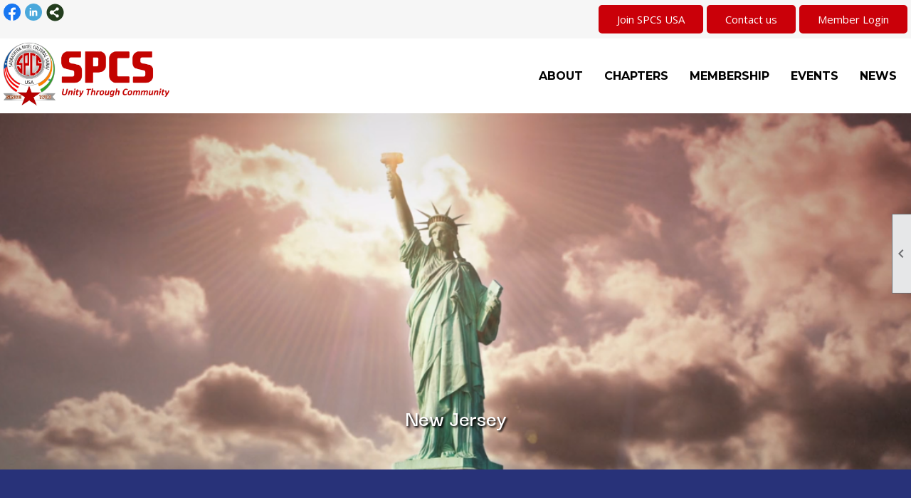

--- FILE ---
content_type: text/html; charset=utf-8
request_url: https://spcsus.org/content.aspx?page_id=22&club_id=515988&module_id=536023
body_size: 7654
content:
<!DOCTYPE html>


<html lang="en">
	<head id="page_head">   
		<title id="page_title">New Jersey - SPCS USA</title>
		
		
		

		
			<script>
				var True = true;
				var False = false;
				var pageId = "22";
				var enableChangeWarning = False;
				var localChangesPending = False;
				var otherChangesPending = false;
				var userLoggedIn = False;
				var memberNumber = '';
				var memberId = '';
				var previewMode = False;
				var isMobileDevice = False;
				var isMobileDisplay = False;
				var isPostBack = False;
				var submitButtonName = "";
				var cancelButtonName = "";
				var focusControlId = '';
				var isApp = False;
				var app_platform = ""; 
				var hidePageTools = false;
				var isPopup = false;
				var isIE7 = false;
				var isIE8 = false;
				var renewLink = '';
				var paymentLink = '';
				var clubPrefix = "/";
				var pageToolsReferenceSelector = null;
				var isBotSession = True;
				function doCancel() {	}
			</script>  

			
			<link type="text/css" href="/css/smoothness/jquery-ui.min.css?v=20221017" rel="Stylesheet" />	
			<link rel="stylesheet" type="text/css" href="/css/common_ui.css?v=20251209" />
			<link rel="stylesheet" type="text/css" href="/css/widget.css?v=20250731" />
			<link rel="stylesheet" media="print" type="text/css" href="/css/printable.css?v=20221027" />
			
			<script src="/script/jquery.js?v=20221004"></script>

			<link rel='stylesheet' type='text/css' href='/clubs/515988/css/fonts.css?v=3' />
<link rel='stylesheet' type='text/css' href='/css/layout/99/layout.css?v=3' />
<link rel='stylesheet' type='text/css' href='/css/design/25/design.css?v=1' />
<link rel='stylesheet' type='text/css' href='/css/color/46/color.css?v=120523' />
<link rel='stylesheet' type='text/css' href='/clubs/515988/css/generated.css' />
<link rel='stylesheet' type='text/css' href='/clubs/515988/css/club.css?v=94' />
<link rel='stylesheet' type='text/css' href='/clubs/515988/css/custom.css?v=94' />
	
			<link rel="shortcut icon" href="favicon.ico?v=515988_687667561" type="image/x-icon" /> 
			
			<meta name="referrer" content="always" /> 
			<meta name="viewport" content="width=device-width, initial-scale=1" />
		

		
		
		

	</head>

	<body onhelp="return false;">
		<form method="post" action="./content.aspx?page_id=22&amp;club_id=515988&amp;module_id=536023" id="form">
<div class="aspNetHidden">
<input type="hidden" name="style_sheet_manager_TSSM" id="style_sheet_manager_TSSM" value="" />
<input type="hidden" name="script_manager_TSM" id="script_manager_TSM" value="" />
<input type="hidden" name="__EVENTTARGET" id="__EVENTTARGET" value="" />
<input type="hidden" name="__EVENTARGUMENT" id="__EVENTARGUMENT" value="" />
<input type="hidden" name="__VIEWSTATE" id="__VIEWSTATE" value="jMihu3z6nnkVo9VFs9djjsVDyJUeauu8otZniwoB8uVmBcO1+2GcJcoVHwcf3oyDpJGeOBejeZ1BIEpkrNp4Iv1iofU=" />
</div>

<script type="text/javascript">
//<![CDATA[
var theForm = document.forms['form'];
if (!theForm) {
    theForm = document.form;
}
function __doPostBack(eventTarget, eventArgument) {
    if (!theForm.onsubmit || (theForm.onsubmit() != false)) {
        theForm.__EVENTTARGET.value = eventTarget;
        theForm.__EVENTARGUMENT.value = eventArgument;
        theForm.submit();
    }
}
//]]>
</script>


<script src="/WebResource.axd?d=pynGkmcFUV13He1Qd6_TZD_D2KgvBt7G12Vw1g4A0HNv5Br7URGTkjksE-TYATFOTvNuxQ2&amp;t=638343903423008439" type="text/javascript"></script>


<script src="/Telerik.Web.UI.WebResource.axd?_TSM_HiddenField_=script_manager_TSM&amp;compress=1&amp;_TSM_CombinedScripts_=%3b%3bSystem.Web.Extensions%2c+Version%3d4.0.0.0%2c+Culture%3dneutral%2c+PublicKeyToken%3d31bf3856ad364e35%3aen-US%3ae441b334-44bb-41f8-b8ef-43fec6e58811%3aea597d4b%3ab25378d2%3bTelerik.Web.UI%3aen-US%3a8b7d6a7a-6133-413b-b622-bbc1f3ee15e4%3a16e4e7cd%3a365331c3%3a24ee1bba" type="text/javascript"></script>
<div class="aspNetHidden">

	<input type="hidden" name="__VIEWSTATEGENERATOR" id="__VIEWSTATEGENERATOR" value="65E7F3AF" />
</div>

			<a href="#page_content" id="skip_nav" tabindex="1">Skip to main content</a>
			<a name="top"></a>
			
			
			
			
			

			

			
			

			
			
			<script type="text/javascript">
//<![CDATA[
Sys.WebForms.PageRequestManager._initialize('script_manager', 'form', [], [], [], 90, '');
//]]>
</script>

			<script>
				$telerik.$.ajaxPrefilter(function (s) { if (s.crossDomain) { s.contents.script = false; } });
			</script>

			<input name="changes_pending" type="hidden" id="changes_pending" />
			<script src="https://s3.us-east-1.amazonaws.com/ClubExpressWebFiles/script/jquery-ui.min.js?v=20221017" integrity="sha384-rxCb5hadGhKYsOzRIvOkQ0ggxhZ5fjRxGVY+gkYd5vCYHxwwA5XxrDAW5fAnz9h5" crossorigin="anonymous"></script>
			<script src="/script/widget.js?v=20240307"></script>
			<script src="/script/common.js?v=20260105"></script>

			<script src="/script/address_verification.js?v=20250328"></script>
			<style> @import url("/css/address_verification.css?v=20250328");</style>

			

			

			
<div id="sliding_page_tools">
	
	<style type="text/css">
		@import url("/css/page_tools.css?v=20200604");
	</style>
	<i class="material-icons slide-indicator">&#xE314;</i>
	<ul>
		<li><a class="print-link" title="Print" id="print_link" onclick="printPage(&#39;&#39;, &#39;&#39;, &#39;SPCS USA&#39;, &#39;www.spcsus.org&#39;); return false;" href="#"><i class='material-icons'></i>Print This Page</a></li>
		<li><a href="#" id="text_size" onclick="toggleTextSize(); return false;" title="Text Size" aria-label="Change Text Size" rel="nofollow" ><i class="material-icons">&#xE262;</i>Text Size</a></li>
		<li></li>
		<li ><a href="#top" id="go_to_top" title="Go To Top" aria-label="Got To Top of Page" rel="nofollow"><i class="material-icons">&#xE55D;</i>Scroll To Top</a></li>
		<li></li>
	</ul>

</div>



		
			
		
			<link rel="stylesheet" type="text/css" href="/script/galleria/themes/twelve/galleria.twelve.css" />	
			
			
			<script>
				$(document).ready(function () {
					if (focusControlId) {
						window.setTimeout(function () {
							var focusElement = document.getElementById(focusControlId);
							if (focusElement) {
								focusElement.focus();
							}
						}, 100);
					}
					
					var zenScript = document.createElement('script');
					zenScript.setAttribute('id', 'ze-snippet');
					zenScript.setAttribute('src', 'https://static.zdassets.com/ekr/snippet.js?key=e429ae43-bbec-4591-8dbb-e47eb91740bb');
					document.head.appendChild(zenScript);
					zenScript.onload = function () {
						zE('webWidget', 'setLocale', 'en-us');
						window.zESettings = {
							"webWidget": {
								"chat": {
									"suppress": true
								},
								"talk": {
									"suppress": true
								},
								"answerBot": {
									"suppress": true
								},
								"color": { "theme": "#3a73b2", "launcher": "#3a73b2", "launcherText": "#FFFFFF", "header": "#3a73b2" }
							}
						}
						zE('webWidget', 'helpCenter:setSuggestions', { search: '22' });
					}
				});

			</script>
			
			
		
			<input name="hidden_button_for_address_verification" id="hidden_button_for_address_verification" type="button" onclick="handleAddressVerificationAfterSubmit()" style="display:none" />
		
<script src="/script/layoutWidget.js?v=20220826" type="text/javascript"></script>
<script src="/script/layouts/99/layout.js?v=202200815" type="text/javascript"></script>

<div id="layout_wrapper">
	<section class="top-container"><div class="template-row twentyfive-seventyfive top-bar" id="twentyfive_seventyfive-105840461" style="background-color:#f6f6f6;" data-bg="#f6f6f6" data-bw="-1" data-lh="-1" data-class='top-bar'><div class="template-column quarter " style="font-family:'Open Sans',sans-serif;font-size:18px;padding:5px;margin-top:0px;margin-bottom:0px;" data-bw="-1" data-lh="-1"><div class="cell-item inner-column"><div id='s|0' class='layout-widget social-widget'><div class='layout-social-panel standard'><a href='https://www.facebook.com/groups/spcsusa.org/' target='_blank' title='Visit us on Facebook' class='social-panel-icon Facebook'></a><a href='https://www.linkedin.com/company/spcsusa' target='_blank' title='Visit us on LinkedIn' class='social-panel-icon LinkedIn'></a><div class='layout-share-hover-button'><div class='layout-share-button-container' title='Click here for more sharing options'></div><div class='layout-vistoggle'><div class='layout-share-pop-out'><div class='social-title'>Share This Page</div><div class='social-close' title='Close Share Panel'></div><div class='social-objects-container'><div class='clear'></div><div class='a2a_kit a2a_kit_size_32 a2a_vertical_style' data-a2a-url=''><a class='a2a_button_facebook'></a><a class='a2a_button_linkedin'></a><a class='a2a_button_twitter'></a><a class='a2a_dd' href='https://www.addtoany.com/share'></a><div class='share-inst-container'><div class='share-inst'>Share this page on Facebook</div><div class='share-inst'>Share this page on Linkedin</div><div class='share-inst'>Share this page on X/Twitter</div></div></div><div class='clear'></div></div></div></div></div><script async="" src='https://static.addtoany.com/menu/page.js'></script><script type='text/javascript'>$(document).ready(function() { animateLayoutSocial(); });</script></div></div><div class='clear'></div></div></div><div class="template-column threequarter " style="font-family:'Open Sans',sans-serif;font-size:18px;padding:5px;margin-top:0px;margin-bottom:0px;" data-bw="-1" data-lh="-1"><div class="cell-item inner-column"><div class="header-buttons" style="text-align: right;">
<a href="/content.aspx?page_id=60&amp;club_id=515988" class="login-link ce-button">Join SPCS USA</a>
<a href="/content.aspx?page_id=4&amp;club_id=515988" class="login-link ce-button">Contact us</a>
<a href="/content.aspx?page_id=31&amp;club_id=515988&amp;action=login&amp;user=5" class="login-link ce-button">Member Login</a>
</div></div></div><div class="clear"></div></div><div class="template-row twentyfive-seventyfive center-col menu-bar" id="twentyfive_seventyfive-705909949" style="font-family:'Open Sans',sans-serif;font-size:14px;margin-top:0px;margin-bottom:0px;" data-bw="-1" data-lh="-1" data-class='center-col menu-bar'><div class="template-column quarter " style="font-family:'Open Sans',sans-serif;font-size:14px;padding:5px;margin-top:0px;margin-bottom:0px;" data-bw="-1" data-lh="-1"><div class="cell-item inner-column"><a href='/content.aspx?page_id=0&club_id=515988'><img src='//images.clubexpress.com/515988/graphics/header_logo_1639950575.png' border='0' alt=''></a></div></div><div class="template-column threequarter " style="font-family:'Open Sans',sans-serif;font-size:14px;text-align:right;padding:5px;margin-top:0px;margin-bottom:0px;" data-bw="-1" data-lh="-1"><div class="cell-item inner-column"><div id="m|35|" class="layout-widget menu-widget" title="Menu"><a class="menutoggle" rel="nofollow"><span class="material-icons" title="Click here to show/hide the menu">menu</span></a><ul class='site-menu'><li class='sub-parent' role='button' tabindex='0'><span><span>About</span></span><ul class='sub-menu'><li> <span><a href="/content.aspx?page_id=0&club_id=515988">Home</a></span></li><li> <span><a href="/content.aspx?page_id=22&club_id=515988&module_id=535401">About Us</a></span></li><li> <span><a href="/content.aspx?page_id=42&club_id=515988">Committees</a></span></li><li> <span><a href="/content.aspx?page_id=4&club_id=515988">Contact Us</a></span></li></ul></li><li class='sub-parent' role='button' tabindex='0'><span><span>Chapters</span></span><ul class='sub-menu'><li> <span><a href="/content.aspx?page_id=22&club_id=515988&module_id=536018">California</a></span></li><li> <span><a href="/content.aspx?page_id=22&club_id=515988&module_id=536019">Florida</a></span></li><li> <span><a href="/content.aspx?page_id=22&club_id=515988&module_id=536020">Georgia</a></span></li><li> <span><a href="/content.aspx?page_id=22&club_id=515988&module_id=536021">Illinois</a></span></li><li> <span><a href="/content.aspx?page_id=22&club_id=515988&module_id=536022">Michigan</a></span></li><li aria-current='page' class='selected-menu-item'><span><a href="/content.aspx?page_id=22&club_id=515988&module_id=536023">New Jersey</a></span></li><li> <span><a href="/content.aspx?page_id=22&club_id=515988&module_id=536024">NC Charlotte</a></span></li><li> <span><a href="/content.aspx?page_id=22&club_id=515988&module_id=537771">NC Raleigh</a></span></li><li> <span><a href="/content.aspx?page_id=22&club_id=515988&module_id=536025">Texas</a></span></li><li> <span><a href="/content.aspx?page_id=22&club_id=515988&module_id=660554">Texas Austin</a></span></li><li> <span><a href="/content.aspx?page_id=22&club_id=515988&module_id=536026">Washington DC</a></span></li><li> <span><a href="/content.aspx?page_id=22&club_id=515988&module_id=536324">Women’s Forum</a></span></li><li> <span><a href="/content.aspx?page_id=22&club_id=515988&module_id=536027">Young Professionals</a></span></li></ul></li><li class='sub-parent' role='button' tabindex='0'><span><span>Membership</span></span><ul class='sub-menu'><li> <span><a href="/content.aspx?page_id=60&club_id=515988">Join SPCS</a></span></li><li> <span><a href="/content.aspx?page_id=78&club_id=515988">Membership Directory</a></span></li><li> <span><a href="/content.aspx?page_id=11&club_id=515988">Interests</a></span></li><li> <span><a href="/content.aspx?page_id=2153&club_id=515988">Forums</a></span></li></ul></li><li class='sub-parent' role='button' tabindex='0'><span><span>Events</span></span><ul class='sub-menu'><li> <span><a href="/content.aspx?page_id=4001&club_id=515988">Events</a></span></li><li> <span><a href="/content.aspx?page_id=2664&club_id=515988">Volunteering</a></span></li><li> <span><a href="/content.aspx?page_id=187&club_id=515988">Photo Albums</a></span></li></ul></li><li> <span><a href="/content.aspx?page_id=3&club_id=515988">News</a></span></li></ul></div><div class="clear"></div></div></div><div class="clear"></div></div></section>
	<main  class="layout-container main-container">
		<!-- left content -->
		
		<div id="content_column" class="col center-col  watermark">
			<!-- page content -->
			<div id="ctl00_crumb_trail_container" class="crumb-trail-container"><a href="/content.aspx?page_id=0&club_id=515988">Home</a><span aria-current='page'>New Jersey</span></div>
			<div id="page_content"><div class="build-row full-width " id="full_width-3808066" seq="1" type="0"><div class="build-column full " style="font-family:'Open Sans',sans-serif;font-size:18px;padding:0px;margin-top:0px;margin-bottom:0px;" data-bw="-1" data-lh="-1"><div class='cell-item inner-column' cell="1" widgettype="22"><div style="background-image:url(//s3.amazonaws.com/ClubExpressClubFiles/515988/graphics/New_Jersey_1691275117.png);height:500px" data-height="500" title="New_Jersey.png" alt="New_Jersey.png" class="hero hero-center" hero="true" align="2" data-background="//s3.amazonaws.com/ClubExpressClubFiles/515988/graphics/New_Jersey_1691275117.png"><div class="hero-text"><h1>New Jersey</h1></div></div></div></div><div class="clear"></div></div><div class="build-row full-width center-col" id="full_width-3808067" seq="2" type="0" data-class='center-col'><div class="build-column full " style="font-family:'Open Sans',sans-serif;font-size:18px;padding:0px;margin-top:0px;margin-bottom:0px;" data-bw="-1" data-lh="-1"><div class='cell-item inner-column' cell="1" widgettype="20"><style>    #layout_wrapper,    #content_column {        max-width: 100% !important;        padding: 0px !important;        background-color: transparent !important;    }    #nav_header_container {        padding-bottom: 0px;    }    .hero {        position: relative;        background-position: center 10%;    }    .hero .hero-text,    .hero h1,    .hero h2,    .hero h3 {        padding: 0px;        margin-top: 0px;        color: #FFF;        text-shadow: 2px 2px 3px #000 !important;    }    .hero .hero-text {        position: absolute;        transform: none;        top: auto;        bottom: 10%;        left: 1%;        right: 1%;        text-align: center;    }    .crumb-trail-container {        display: none;    }        .sponsors .full .inner-column {        display: flex;        justify-content: center;        align-items: center;        background-color: #ffffff;        border-radius: 50%;        width: 200px;        height: 200px;        margin: auto;    }</style></div></div><div class="clear"></div></div><div class="build-row full-width " id="full_width-3808068" seq="3" style="background-color:#283279;font-family:'Open Sans',sans-serif;font-size:18px;" data-bg="#283279" data-bw="-1" data-lh="-1" type="0"><div class="build-column full center-col" style="font-family:'Open Sans',sans-serif;font-size:18px;padding:10px;margin-top:30px;margin-bottom:30px;" data-bw="-1" data-lh="-1" data-class='center-col'><div class='cell-item inner-column' cell="1" widgettype="2"><style>
    .ce-widget.ue, .ce-widget.rn { padding: 10px; box-sizing: border-box; text-align: left; }
    .boxes { display: flex; flex-wrap: wrap; }
    .boxes .half { padding: 40px; }
    .boxes .half .inner-column { height: 100%; background-color: #ffffff; }
</style>
<br>
<div class="resp-row boxes">
<div class="column half">
<div class="inner-column">
<div id="e|365|34547,34599||" class="ce-widget ue" style="width:100%;max-height:400px;" title="New Jersey Upcoming Events">
<div class="widget-loading"><img src="images/loading3.gif"></div>
<div class="placeholder-type">Upcoming Events</div>
<div class="placeholder-title">New Jersey Upcoming Events</div>
</div>
<div class="clear"></div>
<div class="clear"></div>
<div class="clear"></div>
</div>
</div>
<div class="column half">
<div class="inner-column" style="text-align: center;">
<div id="n|365|5049" class="ce-widget rn" style="width:100%;max-height:400px;" title="New Jersey News">
<div class="widget-loading"><img src="images/loading3.gif"></div>
<div class="placeholder-type">Recent Articles</div>
<div class="placeholder-title">New Jersey News</div>
</div>
<div class="clear"></div>
<div class="clear"></div>
</div>
</div>
<div class="clear"></div>
</div>
<br></div></div><div class="clear"></div></div><div class="build-row full-width " id="full_width-3808069" seq="4" style="background-color:#F6F6F6;font-family:'Open Sans',sans-serif;font-size:18px;margin-top:0px;margin-bottom:0px;" data-bg="#F6F6F6" data-bw="-1" data-lh="-1" type="0"><div class="build-column full center-col sponsors" style="font-family:'Open Sans',sans-serif;font-size:18px;padding:10px;margin-top:30px;margin-bottom:30px;" data-bw="-1" data-lh="-1" data-class='center-col sponsors'><div class='cell-item inner-column' cell="1" widgettype="2"><h2 style="text-align: center;">Sponsors</h2>
<p>&nbsp;</p>
<div class="resp-row">
<div class="column quarter four-column">
<div class="inner-column"></div>
</div>
<div class="column quarter four-column">
<div class="inner-column"></div>
</div>
<div class="column quarter four-column">
<div class="inner-column"></div>
</div>
<div class="column quarter four-column">
<div class="inner-column"></div>
</div>
<div class="clear"></div>
</div>
<p>&nbsp;</p></div></div><div class="clear"></div></div>
<div id="ctl00_ctl00_content"></div>
</div>
		</div>
		<!-- right content -->
		
	</main>
	
	

	<footer>
		<div class="layout-wrapper">
			

<div class="footer-container">
	<a href="/">Home</a>&nbsp;&nbsp;&nbsp;|&nbsp;&nbsp;&nbsp;
	<a href="/content.aspx?page_id=4&club_id=515988" id="ctl00_footer_contact_us_link" >Contact Us</a>&nbsp;&nbsp;&nbsp;|&nbsp;&nbsp;&nbsp;
	<span id="ctl00_footer_copyright_panel">Copyright © 2026 - All Rights Reserved</span>&nbsp;&nbsp;&nbsp;|&nbsp;&nbsp;&nbsp;
	<a role='button' href='#' onclick="openModalPopup('/popup.aspx?page_id=126&club_id=515988', 600, 480, ''); return false;" id="ctl00_footer_terms_link"  aria-haspopup='dialog'  rel='nofollow'>Terms of Use</a>&nbsp;&nbsp;&nbsp;|&nbsp;&nbsp;&nbsp;
	<a role='button' href='#' onclick="openModalPopup('/popup.aspx?page_id=125&club_id=515988', 600, 480, ''); return false;" id="ctl00_footer_privacy_link"  aria-haspopup='dialog'  rel='nofollow'>Privacy Policy</a>
	<br />
	<a href="https://www.clubexpress.com/landing.aspx?source=spcsus" class="footer-link" rel="nofollow" target="_blank">Powered By&nbsp;<img src="/images/powered_by.png" alt="ClubExpress" align="absmiddle" border="0" /></a>
</div>

		</div>
	</footer>
</div>


<script>
	(function () {
		if (isMobileDevice && isMobileDisplay) {
			$('#layout_wrapper').attr('id', 'mobile_layout_wrapper').addClass('mobile-layout-wrapper');
			addEventListener("load",
				function () {
					setTimeout(hideURLbar, 0);
				}, false);
			function hideURLbar() {
				window.scrollTo(0, 1);
			}

			$("#mobile_go_to_top, #go_to_top").bind('click', function (event) {
				event.preventDefault();
				$("html, body").animate({ scrollTop: 0 }, 500);
			});

			$(".top-link").bind('click', function (event) {
				event.preventDefault();
				$("html, body").animate({ scrollTop: 0 }, 500);
			});

			$('.print-link').bind('click', function () {
				window.print();
			});
		}
	})();

	function $slideMenu() {
		$('ul.site-menu').slideToggle("slow");
	}

	$(document).ready(function () {
		var $this = $(this);
		if ($('#mobile_layout_wrapper').length) {

		}
		else {
			$('ul.site-menu li span span').bind('click', function (e) {
				$this = $(this);
				e.preventDefault();
				$this.parent().next().slideToggle("slow");
				$this.toggleClass("open");
			});
		}
	});          //end Ready


</script>



<script type="text/javascript">
//<![CDATA[
window.__TsmHiddenField = $get('script_manager_TSM');//]]>
</script>
</form>
		
		
	</body>
</html>




--- FILE ---
content_type: text/html; charset=utf-8
request_url: https://spcsus.org/content.aspx?page_id=22&club_id=515988&module_id=536023
body_size: 7656
content:
<!DOCTYPE html>


<html lang="en">
	<head id="page_head">   
		<title id="page_title">New Jersey - SPCS USA</title>
		
		
		

		
			<script>
				var True = true;
				var False = false;
				var pageId = "22";
				var enableChangeWarning = False;
				var localChangesPending = False;
				var otherChangesPending = false;
				var userLoggedIn = False;
				var memberNumber = '';
				var memberId = '';
				var previewMode = False;
				var isMobileDevice = False;
				var isMobileDisplay = False;
				var isPostBack = False;
				var submitButtonName = "";
				var cancelButtonName = "";
				var focusControlId = '';
				var isApp = False;
				var app_platform = ""; 
				var hidePageTools = false;
				var isPopup = false;
				var isIE7 = false;
				var isIE8 = false;
				var renewLink = '';
				var paymentLink = '';
				var clubPrefix = "/";
				var pageToolsReferenceSelector = null;
				var isBotSession = True;
				function doCancel() {	}
			</script>  

			
			<link type="text/css" href="/css/smoothness/jquery-ui.min.css?v=20221017" rel="Stylesheet" />	
			<link rel="stylesheet" type="text/css" href="/css/common_ui.css?v=20251209" />
			<link rel="stylesheet" type="text/css" href="/css/widget.css?v=20250731" />
			<link rel="stylesheet" media="print" type="text/css" href="/css/printable.css?v=20221027" />
			
			<script src="/script/jquery.js?v=20221004"></script>

			<link rel='stylesheet' type='text/css' href='/clubs/515988/css/fonts.css?v=3' />
<link rel='stylesheet' type='text/css' href='/css/layout/99/layout.css?v=3' />
<link rel='stylesheet' type='text/css' href='/css/design/25/design.css?v=1' />
<link rel='stylesheet' type='text/css' href='/css/color/46/color.css?v=120523' />
<link rel='stylesheet' type='text/css' href='/clubs/515988/css/generated.css' />
<link rel='stylesheet' type='text/css' href='/clubs/515988/css/club.css?v=94' />
<link rel='stylesheet' type='text/css' href='/clubs/515988/css/custom.css?v=94' />
	
			<link rel="shortcut icon" href="favicon.ico?v=515988_687667561" type="image/x-icon" /> 
			
			<meta name="referrer" content="always" /> 
			<meta name="viewport" content="width=device-width, initial-scale=1" />
		

		
		
		

	</head>

	<body onhelp="return false;">
		<form method="post" action="./content.aspx?page_id=22&amp;club_id=515988&amp;module_id=536023" id="form">
<div class="aspNetHidden">
<input type="hidden" name="style_sheet_manager_TSSM" id="style_sheet_manager_TSSM" value="" />
<input type="hidden" name="script_manager_TSM" id="script_manager_TSM" value="" />
<input type="hidden" name="__EVENTTARGET" id="__EVENTTARGET" value="" />
<input type="hidden" name="__EVENTARGUMENT" id="__EVENTARGUMENT" value="" />
<input type="hidden" name="__VIEWSTATE" id="__VIEWSTATE" value="2amq0tdVriVhelS/zyEsi5BC4wc10QOZXLFTkGa7bwhg3iguxEg9KG7txIQFvtpVII6IkZI8+IPhztzKrRCfSedbyEg=" />
</div>

<script type="text/javascript">
//<![CDATA[
var theForm = document.forms['form'];
if (!theForm) {
    theForm = document.form;
}
function __doPostBack(eventTarget, eventArgument) {
    if (!theForm.onsubmit || (theForm.onsubmit() != false)) {
        theForm.__EVENTTARGET.value = eventTarget;
        theForm.__EVENTARGUMENT.value = eventArgument;
        theForm.submit();
    }
}
//]]>
</script>


<script src="/WebResource.axd?d=pynGkmcFUV13He1Qd6_TZD_D2KgvBt7G12Vw1g4A0HNv5Br7URGTkjksE-TYATFOTvNuxQ2&amp;t=638343903423008439" type="text/javascript"></script>


<script src="/Telerik.Web.UI.WebResource.axd?_TSM_HiddenField_=script_manager_TSM&amp;compress=1&amp;_TSM_CombinedScripts_=%3b%3bSystem.Web.Extensions%2c+Version%3d4.0.0.0%2c+Culture%3dneutral%2c+PublicKeyToken%3d31bf3856ad364e35%3aen-US%3ae441b334-44bb-41f8-b8ef-43fec6e58811%3aea597d4b%3ab25378d2%3bTelerik.Web.UI%3aen-US%3a8b7d6a7a-6133-413b-b622-bbc1f3ee15e4%3a16e4e7cd%3a365331c3%3a24ee1bba" type="text/javascript"></script>
<div class="aspNetHidden">

	<input type="hidden" name="__VIEWSTATEGENERATOR" id="__VIEWSTATEGENERATOR" value="65E7F3AF" />
</div>

			<a href="#page_content" id="skip_nav" tabindex="1">Skip to main content</a>
			<a name="top"></a>
			
			
			
			
			

			

			
			

			
			
			<script type="text/javascript">
//<![CDATA[
Sys.WebForms.PageRequestManager._initialize('script_manager', 'form', [], [], [], 90, '');
//]]>
</script>

			<script>
				$telerik.$.ajaxPrefilter(function (s) { if (s.crossDomain) { s.contents.script = false; } });
			</script>

			<input name="changes_pending" type="hidden" id="changes_pending" />
			<script src="https://s3.us-east-1.amazonaws.com/ClubExpressWebFiles/script/jquery-ui.min.js?v=20221017" integrity="sha384-rxCb5hadGhKYsOzRIvOkQ0ggxhZ5fjRxGVY+gkYd5vCYHxwwA5XxrDAW5fAnz9h5" crossorigin="anonymous"></script>
			<script src="/script/widget.js?v=20240307"></script>
			<script src="/script/common.js?v=20260105"></script>

			<script src="/script/address_verification.js?v=20250328"></script>
			<style> @import url("/css/address_verification.css?v=20250328");</style>

			

			

			
<div id="sliding_page_tools">
	
	<style type="text/css">
		@import url("/css/page_tools.css?v=20200604");
	</style>
	<i class="material-icons slide-indicator">&#xE314;</i>
	<ul>
		<li><a class="print-link" title="Print" id="print_link" onclick="printPage(&#39;&#39;, &#39;&#39;, &#39;SPCS USA&#39;, &#39;www.spcsus.org&#39;); return false;" href="#"><i class='material-icons'></i>Print This Page</a></li>
		<li><a href="#" id="text_size" onclick="toggleTextSize(); return false;" title="Text Size" aria-label="Change Text Size" rel="nofollow" ><i class="material-icons">&#xE262;</i>Text Size</a></li>
		<li></li>
		<li ><a href="#top" id="go_to_top" title="Go To Top" aria-label="Got To Top of Page" rel="nofollow"><i class="material-icons">&#xE55D;</i>Scroll To Top</a></li>
		<li></li>
	</ul>

</div>



		
			
		
			<link rel="stylesheet" type="text/css" href="/script/galleria/themes/twelve/galleria.twelve.css" />	
			
			
			<script>
				$(document).ready(function () {
					if (focusControlId) {
						window.setTimeout(function () {
							var focusElement = document.getElementById(focusControlId);
							if (focusElement) {
								focusElement.focus();
							}
						}, 100);
					}
					
					var zenScript = document.createElement('script');
					zenScript.setAttribute('id', 'ze-snippet');
					zenScript.setAttribute('src', 'https://static.zdassets.com/ekr/snippet.js?key=e429ae43-bbec-4591-8dbb-e47eb91740bb');
					document.head.appendChild(zenScript);
					zenScript.onload = function () {
						zE('webWidget', 'setLocale', 'en-us');
						window.zESettings = {
							"webWidget": {
								"chat": {
									"suppress": true
								},
								"talk": {
									"suppress": true
								},
								"answerBot": {
									"suppress": true
								},
								"color": { "theme": "#3a73b2", "launcher": "#3a73b2", "launcherText": "#FFFFFF", "header": "#3a73b2" }
							}
						}
						zE('webWidget', 'helpCenter:setSuggestions', { search: '22' });
					}
				});

			</script>
			
			
		
			<input name="hidden_button_for_address_verification" id="hidden_button_for_address_verification" type="button" onclick="handleAddressVerificationAfterSubmit()" style="display:none" />
		
<script src="/script/layoutWidget.js?v=20220826" type="text/javascript"></script>
<script src="/script/layouts/99/layout.js?v=202200815" type="text/javascript"></script>

<div id="layout_wrapper">
	<section class="top-container"><div class="template-row twentyfive-seventyfive top-bar" id="twentyfive_seventyfive-105840461" style="background-color:#f6f6f6;" data-bg="#f6f6f6" data-bw="-1" data-lh="-1" data-class='top-bar'><div class="template-column quarter " style="font-family:'Open Sans',sans-serif;font-size:18px;padding:5px;margin-top:0px;margin-bottom:0px;" data-bw="-1" data-lh="-1"><div class="cell-item inner-column"><div id='s|0' class='layout-widget social-widget'><div class='layout-social-panel standard'><a href='https://www.facebook.com/groups/spcsusa.org/' target='_blank' title='Visit us on Facebook' class='social-panel-icon Facebook'></a><a href='https://www.linkedin.com/company/spcsusa' target='_blank' title='Visit us on LinkedIn' class='social-panel-icon LinkedIn'></a><div class='layout-share-hover-button'><div class='layout-share-button-container' title='Click here for more sharing options'></div><div class='layout-vistoggle'><div class='layout-share-pop-out'><div class='social-title'>Share This Page</div><div class='social-close' title='Close Share Panel'></div><div class='social-objects-container'><div class='clear'></div><div class='a2a_kit a2a_kit_size_32 a2a_vertical_style' data-a2a-url=''><a class='a2a_button_facebook'></a><a class='a2a_button_linkedin'></a><a class='a2a_button_twitter'></a><a class='a2a_dd' href='https://www.addtoany.com/share'></a><div class='share-inst-container'><div class='share-inst'>Share this page on Facebook</div><div class='share-inst'>Share this page on Linkedin</div><div class='share-inst'>Share this page on X/Twitter</div></div></div><div class='clear'></div></div></div></div></div><script async="" src='https://static.addtoany.com/menu/page.js'></script><script type='text/javascript'>$(document).ready(function() { animateLayoutSocial(); });</script></div></div><div class='clear'></div></div></div><div class="template-column threequarter " style="font-family:'Open Sans',sans-serif;font-size:18px;padding:5px;margin-top:0px;margin-bottom:0px;" data-bw="-1" data-lh="-1"><div class="cell-item inner-column"><div class="header-buttons" style="text-align: right;">
<a href="/content.aspx?page_id=60&amp;club_id=515988" class="login-link ce-button">Join SPCS USA</a>
<a href="/content.aspx?page_id=4&amp;club_id=515988" class="login-link ce-button">Contact us</a>
<a href="/content.aspx?page_id=31&amp;club_id=515988&amp;action=login&amp;user=5" class="login-link ce-button">Member Login</a>
</div></div></div><div class="clear"></div></div><div class="template-row twentyfive-seventyfive center-col menu-bar" id="twentyfive_seventyfive-705909949" style="font-family:'Open Sans',sans-serif;font-size:14px;margin-top:0px;margin-bottom:0px;" data-bw="-1" data-lh="-1" data-class='center-col menu-bar'><div class="template-column quarter " style="font-family:'Open Sans',sans-serif;font-size:14px;padding:5px;margin-top:0px;margin-bottom:0px;" data-bw="-1" data-lh="-1"><div class="cell-item inner-column"><a href='/content.aspx?page_id=0&club_id=515988'><img src='//images.clubexpress.com/515988/graphics/header_logo_1639950575.png' border='0' alt=''></a></div></div><div class="template-column threequarter " style="font-family:'Open Sans',sans-serif;font-size:14px;text-align:right;padding:5px;margin-top:0px;margin-bottom:0px;" data-bw="-1" data-lh="-1"><div class="cell-item inner-column"><div id="m|35|" class="layout-widget menu-widget" title="Menu"><a class="menutoggle" rel="nofollow"><span class="material-icons" title="Click here to show/hide the menu">menu</span></a><ul class='site-menu'><li class='sub-parent' role='button' tabindex='0'><span><span>About</span></span><ul class='sub-menu'><li> <span><a href="/content.aspx?page_id=0&club_id=515988">Home</a></span></li><li> <span><a href="/content.aspx?page_id=22&club_id=515988&module_id=535401">About Us</a></span></li><li> <span><a href="/content.aspx?page_id=42&club_id=515988">Committees</a></span></li><li> <span><a href="/content.aspx?page_id=4&club_id=515988">Contact Us</a></span></li></ul></li><li class='sub-parent' role='button' tabindex='0'><span><span>Chapters</span></span><ul class='sub-menu'><li> <span><a href="/content.aspx?page_id=22&club_id=515988&module_id=536018">California</a></span></li><li> <span><a href="/content.aspx?page_id=22&club_id=515988&module_id=536019">Florida</a></span></li><li> <span><a href="/content.aspx?page_id=22&club_id=515988&module_id=536020">Georgia</a></span></li><li> <span><a href="/content.aspx?page_id=22&club_id=515988&module_id=536021">Illinois</a></span></li><li> <span><a href="/content.aspx?page_id=22&club_id=515988&module_id=536022">Michigan</a></span></li><li aria-current='page' class='selected-menu-item'><span><a href="/content.aspx?page_id=22&club_id=515988&module_id=536023">New Jersey</a></span></li><li> <span><a href="/content.aspx?page_id=22&club_id=515988&module_id=536024">NC Charlotte</a></span></li><li> <span><a href="/content.aspx?page_id=22&club_id=515988&module_id=537771">NC Raleigh</a></span></li><li> <span><a href="/content.aspx?page_id=22&club_id=515988&module_id=536025">Texas</a></span></li><li> <span><a href="/content.aspx?page_id=22&club_id=515988&module_id=660554">Texas Austin</a></span></li><li> <span><a href="/content.aspx?page_id=22&club_id=515988&module_id=536026">Washington DC</a></span></li><li> <span><a href="/content.aspx?page_id=22&club_id=515988&module_id=536324">Women’s Forum</a></span></li><li> <span><a href="/content.aspx?page_id=22&club_id=515988&module_id=536027">Young Professionals</a></span></li></ul></li><li class='sub-parent' role='button' tabindex='0'><span><span>Membership</span></span><ul class='sub-menu'><li> <span><a href="/content.aspx?page_id=60&club_id=515988">Join SPCS</a></span></li><li> <span><a href="/content.aspx?page_id=78&club_id=515988">Membership Directory</a></span></li><li> <span><a href="/content.aspx?page_id=11&club_id=515988">Interests</a></span></li><li> <span><a href="/content.aspx?page_id=2153&club_id=515988">Forums</a></span></li></ul></li><li class='sub-parent' role='button' tabindex='0'><span><span>Events</span></span><ul class='sub-menu'><li> <span><a href="/content.aspx?page_id=4001&club_id=515988">Events</a></span></li><li> <span><a href="/content.aspx?page_id=2664&club_id=515988">Volunteering</a></span></li><li> <span><a href="/content.aspx?page_id=187&club_id=515988">Photo Albums</a></span></li></ul></li><li> <span><a href="/content.aspx?page_id=3&club_id=515988">News</a></span></li></ul></div><div class="clear"></div></div></div><div class="clear"></div></div></section>
	<main  class="layout-container main-container">
		<!-- left content -->
		
		<div id="content_column" class="col center-col  watermark">
			<!-- page content -->
			<div id="ctl00_crumb_trail_container" class="crumb-trail-container"><a href="/content.aspx?page_id=0&club_id=515988">Home</a><span aria-current='page'>New Jersey</span></div>
			<div id="page_content"><div class="build-row full-width " id="full_width-3808066" seq="1" type="0"><div class="build-column full " style="font-family:'Open Sans',sans-serif;font-size:18px;padding:0px;margin-top:0px;margin-bottom:0px;" data-bw="-1" data-lh="-1"><div class='cell-item inner-column' cell="1" widgettype="22"><div style="background-image:url(//s3.amazonaws.com/ClubExpressClubFiles/515988/graphics/New_Jersey_1691275117.png);height:500px" data-height="500" title="New_Jersey.png" alt="New_Jersey.png" class="hero hero-center" hero="true" align="2" data-background="//s3.amazonaws.com/ClubExpressClubFiles/515988/graphics/New_Jersey_1691275117.png"><div class="hero-text"><h1>New Jersey</h1></div></div></div></div><div class="clear"></div></div><div class="build-row full-width center-col" id="full_width-3808067" seq="2" type="0" data-class='center-col'><div class="build-column full " style="font-family:'Open Sans',sans-serif;font-size:18px;padding:0px;margin-top:0px;margin-bottom:0px;" data-bw="-1" data-lh="-1"><div class='cell-item inner-column' cell="1" widgettype="20"><style>    #layout_wrapper,    #content_column {        max-width: 100% !important;        padding: 0px !important;        background-color: transparent !important;    }    #nav_header_container {        padding-bottom: 0px;    }    .hero {        position: relative;        background-position: center 10%;    }    .hero .hero-text,    .hero h1,    .hero h2,    .hero h3 {        padding: 0px;        margin-top: 0px;        color: #FFF;        text-shadow: 2px 2px 3px #000 !important;    }    .hero .hero-text {        position: absolute;        transform: none;        top: auto;        bottom: 10%;        left: 1%;        right: 1%;        text-align: center;    }    .crumb-trail-container {        display: none;    }        .sponsors .full .inner-column {        display: flex;        justify-content: center;        align-items: center;        background-color: #ffffff;        border-radius: 50%;        width: 200px;        height: 200px;        margin: auto;    }</style></div></div><div class="clear"></div></div><div class="build-row full-width " id="full_width-3808068" seq="3" style="background-color:#283279;font-family:'Open Sans',sans-serif;font-size:18px;" data-bg="#283279" data-bw="-1" data-lh="-1" type="0"><div class="build-column full center-col" style="font-family:'Open Sans',sans-serif;font-size:18px;padding:10px;margin-top:30px;margin-bottom:30px;" data-bw="-1" data-lh="-1" data-class='center-col'><div class='cell-item inner-column' cell="1" widgettype="2"><style>
    .ce-widget.ue, .ce-widget.rn { padding: 10px; box-sizing: border-box; text-align: left; }
    .boxes { display: flex; flex-wrap: wrap; }
    .boxes .half { padding: 40px; }
    .boxes .half .inner-column { height: 100%; background-color: #ffffff; }
</style>
<br>
<div class="resp-row boxes">
<div class="column half">
<div class="inner-column">
<div id="e|365|34547,34599||" class="ce-widget ue" style="width:100%;max-height:400px;" title="New Jersey Upcoming Events">
<div class="widget-loading"><img src="images/loading3.gif"></div>
<div class="placeholder-type">Upcoming Events</div>
<div class="placeholder-title">New Jersey Upcoming Events</div>
</div>
<div class="clear"></div>
<div class="clear"></div>
<div class="clear"></div>
</div>
</div>
<div class="column half">
<div class="inner-column" style="text-align: center;">
<div id="n|365|5049" class="ce-widget rn" style="width:100%;max-height:400px;" title="New Jersey News">
<div class="widget-loading"><img src="images/loading3.gif"></div>
<div class="placeholder-type">Recent Articles</div>
<div class="placeholder-title">New Jersey News</div>
</div>
<div class="clear"></div>
<div class="clear"></div>
</div>
</div>
<div class="clear"></div>
</div>
<br></div></div><div class="clear"></div></div><div class="build-row full-width " id="full_width-3808069" seq="4" style="background-color:#F6F6F6;font-family:'Open Sans',sans-serif;font-size:18px;margin-top:0px;margin-bottom:0px;" data-bg="#F6F6F6" data-bw="-1" data-lh="-1" type="0"><div class="build-column full center-col sponsors" style="font-family:'Open Sans',sans-serif;font-size:18px;padding:10px;margin-top:30px;margin-bottom:30px;" data-bw="-1" data-lh="-1" data-class='center-col sponsors'><div class='cell-item inner-column' cell="1" widgettype="2"><h2 style="text-align: center;">Sponsors</h2>
<p>&nbsp;</p>
<div class="resp-row">
<div class="column quarter four-column">
<div class="inner-column"></div>
</div>
<div class="column quarter four-column">
<div class="inner-column"></div>
</div>
<div class="column quarter four-column">
<div class="inner-column"></div>
</div>
<div class="column quarter four-column">
<div class="inner-column"></div>
</div>
<div class="clear"></div>
</div>
<p>&nbsp;</p></div></div><div class="clear"></div></div>
<div id="ctl00_ctl00_content"></div>
</div>
		</div>
		<!-- right content -->
		
	</main>
	
	

	<footer>
		<div class="layout-wrapper">
			

<div class="footer-container">
	<a href="/">Home</a>&nbsp;&nbsp;&nbsp;|&nbsp;&nbsp;&nbsp;
	<a href="/content.aspx?page_id=4&club_id=515988" id="ctl00_footer_contact_us_link" >Contact Us</a>&nbsp;&nbsp;&nbsp;|&nbsp;&nbsp;&nbsp;
	<span id="ctl00_footer_copyright_panel">Copyright © 2026 - All Rights Reserved</span>&nbsp;&nbsp;&nbsp;|&nbsp;&nbsp;&nbsp;
	<a role='button' href='#' onclick="openModalPopup('/popup.aspx?page_id=126&club_id=515988', 600, 480, ''); return false;" id="ctl00_footer_terms_link"  aria-haspopup='dialog'  rel='nofollow'>Terms of Use</a>&nbsp;&nbsp;&nbsp;|&nbsp;&nbsp;&nbsp;
	<a role='button' href='#' onclick="openModalPopup('/popup.aspx?page_id=125&club_id=515988', 600, 480, ''); return false;" id="ctl00_footer_privacy_link"  aria-haspopup='dialog'  rel='nofollow'>Privacy Policy</a>
	<br />
	<a href="https://www.clubexpress.com/landing.aspx?source=spcsus" class="footer-link" rel="nofollow" target="_blank">Powered By&nbsp;<img src="/images/powered_by.png" alt="ClubExpress" align="absmiddle" border="0" /></a>
</div>

		</div>
	</footer>
</div>


<script>
	(function () {
		if (isMobileDevice && isMobileDisplay) {
			$('#layout_wrapper').attr('id', 'mobile_layout_wrapper').addClass('mobile-layout-wrapper');
			addEventListener("load",
				function () {
					setTimeout(hideURLbar, 0);
				}, false);
			function hideURLbar() {
				window.scrollTo(0, 1);
			}

			$("#mobile_go_to_top, #go_to_top").bind('click', function (event) {
				event.preventDefault();
				$("html, body").animate({ scrollTop: 0 }, 500);
			});

			$(".top-link").bind('click', function (event) {
				event.preventDefault();
				$("html, body").animate({ scrollTop: 0 }, 500);
			});

			$('.print-link').bind('click', function () {
				window.print();
			});
		}
	})();

	function $slideMenu() {
		$('ul.site-menu').slideToggle("slow");
	}

	$(document).ready(function () {
		var $this = $(this);
		if ($('#mobile_layout_wrapper').length) {

		}
		else {
			$('ul.site-menu li span span').bind('click', function (e) {
				$this = $(this);
				e.preventDefault();
				$this.parent().next().slideToggle("slow");
				$this.toggleClass("open");
			});
		}
	});          //end Ready


</script>



<script type="text/javascript">
//<![CDATA[
window.__TsmHiddenField = $get('script_manager_TSM');//]]>
</script>
</form>
		
		
	</body>
</html>




--- FILE ---
content_type: text/css
request_url: https://spcsus.org/clubs/515988/css/fonts.css?v=3
body_size: 210
content:
@import url('//fonts.googleapis.com/css?family=Montserrat:400,600,700');
@import url('//fonts.googleapis.com/css?family=Open+Sans:300,400,400i,600,700i,800');


--- FILE ---
content_type: text/css
request_url: https://spcsus.org/clubs/515988/css/generated.css
body_size: 998
content:
#twentyfive_seventyfive-705909949 ul.site-menu li { 
	background-color:transparent;
	padding:0px;
	line-height:30px;
	margin-left:5px;
	margin-right:5px;
	background-image:none;
	color:#000000;
}
#twentyfive_seventyfive-705909949 ul.site-menu li span a { 
	font-size:16px;
	font-family:'Montserrat', sans-serif;
	color:#000000;
	font-weight:bold;
}
#twentyfive_seventyfive-705909949 ul.site-menu li span span { 
	font-size:16px;
	font-family:'Montserrat', sans-serif;
	color:#000000;
	font-weight:bold;
	background-image:none !important; padding-right:10px;
	background-color:transparent;
}
#twentyfive_seventyfive-705909949 ul.site-menu ul.sub-menu li { 
	width:100%;
	line-height:30px;
	transition:all .5s ease;
	*width:200px;
	max-width:250px;
	border:none;
	padding-right:10px;
	min-width:100px;
	margin:0px;
	background-color:#FFFFFF;
	border-bottom:1px solid #cdcdcd;
	background:#FFFFFF;
}
#twentyfive_seventyfive-705909949 ul.site-menu li a { 
	float:left;
	display:block;
	text-decoration:none;
	white-space:nowrap;
}
#twentyfive_seventyfive-705909949 ul.site-menu li a span { 
	float:left;
	display:block;
}
#twentyfive_seventyfive-705909949 ul.site-menu ul.sub-menu li span a { 
	font-size:16px;
	width:100%;
	border-right:none;
	line-height:30px;
	font-weight:normal;
	color:#000000;
	font-family:'Montserrat', sans-serif;
}
#twentyfive_seventyfive-705909949 ul.site-menu li.selected-menu-item  a { 
	text-decoration:none;
}
#twentyfive_seventyfive-705909949 ul.site-menu li.menu-separator { 
	height:0px;
	width:0px;
}
#twentyfive_seventyfive-705909949 ul.site-menu ul.sub-menu.mega-sub ul.sub-menu li { 
	border:none;
}
#twentyfive_seventyfive-705909949 ul.site-menu ul.sub-menu li span a:hover { 
	width:100%;
	font-weight:normal;
	color:#000000;
	background-color:transparent;
}
#twentyfive_seventyfive-705909949 ul.site-menu li span a:hover { 
	background-image:none;
	color:#ca0009;
	background-color:transparent;
}
#twentyfive_seventyfive-705909949 ul.site-menu li:hover span span { 
	background-image:none;
	color:#ca0009;
	background-color:transparent;
}
#twentyfive_seventyfive-705909949 ul.site-menu li.sub-parent:hover ul { 
	box-shadow:none;
}
#twentyfive_seventyfive-705909949 ul.site-menu ul.sub-menu { 
	border:none;
	background-color:#FFFFFF;
	border-bottom:1px solid #cdcdcd;
	border-top:3px solid #2171b9;
	padding-right:10px;
	background:#FFFFFF;
}
#twentyfive_seventyfive-705909949 ul.site-menu ul.sub-menu li.menu-separator { 
	padding-top:1px;
	padding-bottom:1px;
	background-color:#000000;
	padding-right:15px;
}
#twentyfive_seventyfive-705909949 ul.site-menu > li:hover ul { 
	max-height:1000px;
}
#twentyfive_seventyfive-705909949 ul.site-menu li.selected-menu-item { 
	font-style:normal;
	background-color:transparent;
	background-image:none;
}
#twentyfive_seventyfive-705909949 ul.site-menu li.selected-menu-item span a { 
	font-style:normal;
	color:#000000;
}
#twentyfive_seventyfive-705909949 ul.site-menu { 
	background-color:transparent;
}
#twentyfive_seventyfive-705909949 #menu_container { 
	background-color:#FFF;
}
#twentyfive_seventyfive-705909949 ul.site-menu li:hover { 
	background-color:transparent;
}
#twentyfive_seventyfive-705909949 ul.site-menu ul.sub-menu li.submenu-name:hover { 
	background-color:#FFFFFF;
	border-bottom:1px solid #cdcdcd;
	background:#FFFFFF;
}
#twentyfive_seventyfive-705909949 ul.site-menu ul.sub-menu li:hover { 
	background-color:#FFFFFF;
}
#twentyfive_seventyfive-705909949 ul.site-menu ul.sub-menu.mega-sub ul.sub-menu li.submenu-name span a:hover { 
	color:#777;
}
#twentyfive_seventyfive-705909949 #menu_container ul.site-menu.narrow ul.sub-menu li:hover { 
	background-color:#2171b9;
}


--- FILE ---
content_type: text/css
request_url: https://spcsus.org/clubs/515988/css/club.css?v=94
body_size: 762
content:
h1 { 
	color:#ca0009;
	font-family:'Open Sans',sans-serif;
	font-size:32px;
}
h2 { 
	color:#ca0009;
	font-family:'Open Sans',sans-serif;
	font-size:28px;
}
h3 { 
	color:#ca0009;
	font-family:'Open Sans',sans-serif;
	font-size:23px;
}
a { 
	color:Blue;
	font-size:18px;
	font-family:'Open Sans',sans-serif;
}
body { 
	font-size:18px;
	font-family:'Open Sans',sans-serif;
	background-color:#FFFFFF;
}
.top-container { 
	background-color:#FFFFFF;
}
.user-panel .control-panel-link { 
	color:#000000;
	font-size:16px;
	font-family:'Montserrat', sans-serif;
}
.user-panel .login-link { 
	color:#FFFFFF;
	font-size:16px;
	font-family:'Montserrat', sans-serif;
}
.layout-widget #user_panel_widget .panel-checklist-link { 
	color:#FFF;
}
.panel-welcome-message { 
	color:#000000;
	font-size:16px;
	font-family:'Montserrat', sans-serif;
}
.favorites-hover { 
	color:#000000;
	font-size:16px;
	font-family:'Montserrat', sans-serif;
}
.material-icons.favorite-icon { 
	color:#000000;
}
#layout_wrapper { 
	max-width:initial;
}
a.ce-button { 
	color:#ffffff;
	font-size:18px;
	background-color:#ca0009;
	border-radius:5px;
	border-width:2px;
	border-color:#ca0009;
	background-image:none;
	padding-left:24px;
	padding-right:24px;
	padding-top:8px;
	padding-bottom:8px;
	font-family:'Open Sans',sans-serif;
	font-weight:normal;
}
a.ce-button:hover { 
	color:#ffffff;
	background-color:#FFFFFF;
	border-width:2px;
	border-color:#ca0009;
	background-image:none;
}
.user-panel .login-link.ce-button { 
	color:#FFFFFF;
}
div.instruction-text { 
	font-size:12px;
	font-family:'Open Sans',sans-serif;
}
.user-form .form-row label:not(.control-box label),.user-form .form-row .text-block,.scale-header,.user-form .form-row .multi-label { 
	font-size:18px;
	font-family:'Open Sans',sans-serif;
	font-weight:normal;
}
.user-form .form-row input[type='radio']:checked + label:before,.user-form .form-row input[type='checkbox']:checked + label:before,.scale-table .scale-radio [type='radio']:checked + label { 
	background-color:#ca0009;
}


--- FILE ---
content_type: text/css
request_url: https://spcsus.org/clubs/515988/css/custom.css?v=94
body_size: 1495
content:
:root {
--color1: #ca0009;
--color2: #283279;
--color3: #9E9E9E;
}
ul.site-menu li span a,
ul.site-menu li span span {
text-transform: uppercase;
transition: all .5s ease;
}
ul.site-menu.mobile-app-menu li span span {
text-transform: none !important;
}
ul.site-menu li.selected-menu-item span a {
color: var(--color2) !important;
}
ul.site-menu li.selected-menu-item:hover span a {
color: var(--color1) !important;
}
ul.site-menu ul.sub-menu { 
border-top: none !important;
border-bottom: 1px solid var(--color2) !important;
}
ul.site-menu ul.sub-menu li {
border-bottom: none !important;
border-top: 1px solid var(--color2) !important;
}
ul.site-menu ul.sub-menu li span a {
font-weight: bold !important;
}
ul.site-menu ul.sub-menu li:hover span a {
color: var(--color1) !important;
font-weight: bold !important;
}
ul.site-menu li {
position: relative;
}
ul.site-menu li span:before {
content: '';
position: absolute;
top: 0px;
height: 2px;
left: 50%;
right: 50%;
background-color: transparent;
transition: all .5s ease;
}
ul.site-menu li span:hover:before {
background-color: var(--color2);
left: 0px;
right: 0px;
}
ul.site-menu ul.sub-menu li:hover:before {
background-color: transparent;
left: 0px;
right: 0px;
}
ul.site-menu li.sub-parent:last-of-type:hover ul.sub-menu {
right: 0;
left: auto;
top: 100%;
}
.top-container {
box-shadow: 0px 0px 15px -8px var(--color2);
}
.watermark {
background-color: transparent;
}
.menu-bar {
align-items: center;
}
.menu-bar img {
max-height: 90px;
}
.top-bar .template-column.half {
max-width: 50rem;
}
.top-bar .template-column.quarter {
max-width: 25rem;
}
.top-bar .template-column.threequarter {
max-width: 75rem;
}
.top-bar .template-column:first-of-type {
margin-left: auto;
}
.top-bar .template-column:nth-of-type(2) {
margin-right: auto;
}
.login-link.ce-button {
font-size: 15px;
margin: 2px 0px;
border: 2px solid var(--color1) !important;
}
.login-link.gray.ce-button {
background-color: var(--color3);
border: 2px solid var(--color3) !important;
}
.login-link.ce-button:hover {
color: var(--color1);
border: 2px solid var(--color1) !important;
background-color: transparent;
text-decoration: none;
}
a {
text-decoration: none;
}
a:hover {
text-decoration: underline;
}
a.ce-button {
white-space: normal;
color: #ffffff !important;
background-color: #ca0009 !important;
}
a.ce-button:hover {
color: var(--color1) !important;
background-color: transparent !important;
}
footer {
background-color: var(--color3);
}
.manager-search-wrapper .search-panel {
padding-bottom: 25px;
}
#directory_results .manager-search-wrapper .search-panel {
padding-bottom: 5px;
}
#photo_page_list #filter_container {
padding-right: 125px;
}
#photo_page_list #search_container {
padding-right: 145px;
}
.search-panel .ce-button {
padding: 3px 15px;
}
hr {
border: none !important;
background-color: var(--color1) !important;
}
.build-row {
display: flex;
flex-wrap: wrap;
}
.contact-members-h2.contact-h2,
.contact-detail-box.contact-members-detail {
//display: none;
}
.ce-button.forgot-button {
background-image: url(/images/icons/unlock.png) !important;
padding-right: 32px !important;
background-size: auto !important;
}
.events-buttons a.ce-button {
width: auto !important;
}
.halign-col {
align-items: center;
}
.event-detail-box,
.events-button-holder,
.event-padded.admin-padded,
.bottom-event-detail-box {
background-color: white;
border: 1px solid var(--color1);
}
.events-buttons a.ce-button {
width: 100% !important;
box-sizing: border-box;
margin-top: 5px !important;
}
.events-button-holder {
height: auto !important;
}
.admin-padded {
border-radius: 10px;
}
.regs-and-rules .field-label {
width: 235px !important;
}
.options-panel .field-label {
width: auto;
}
.event-detail-box .form-row label {
width: 125px;
}
.event-detail-box .field-label {
font-size: 18px;
font-family: 'Open Sans',sans-serif;
width: 150px;
}
.question-panel.top-label .form-row label {
width: auto;
max-width: max-content;
}
.options-panel .field-label {
font-size: 18px;
font-family: 'Open Sans',sans-serif;
width: auto;
}
.form-row input,
.form-row select,
.form-row textarea {
font-size: 18px;
margin-right: 5px;
}
a.ce-button.list-button {
width: auto !important;
}

--- FILE ---
content_type: text/css
request_url: https://spcsus.org/clubs/515988/css/fonts.css?v=3
body_size: 210
content:
@import url('//fonts.googleapis.com/css?family=Montserrat:400,600,700');
@import url('//fonts.googleapis.com/css?family=Open+Sans:300,400,400i,600,700i,800');


--- FILE ---
content_type: text/css
request_url: https://spcsus.org/clubs/515988/css/generated.css
body_size: 701
content:
#twentyfive_seventyfive-705909949 ul.site-menu li { 
	background-color:transparent;
	padding:0px;
	line-height:30px;
	margin-left:5px;
	margin-right:5px;
	background-image:none;
	color:#000000;
}
#twentyfive_seventyfive-705909949 ul.site-menu li span a { 
	font-size:16px;
	font-family:'Montserrat', sans-serif;
	color:#000000;
	font-weight:bold;
}
#twentyfive_seventyfive-705909949 ul.site-menu li span span { 
	font-size:16px;
	font-family:'Montserrat', sans-serif;
	color:#000000;
	font-weight:bold;
	background-image:none !important; padding-right:10px;
	background-color:transparent;
}
#twentyfive_seventyfive-705909949 ul.site-menu ul.sub-menu li { 
	width:100%;
	line-height:30px;
	transition:all .5s ease;
	*width:200px;
	max-width:250px;
	border:none;
	padding-right:10px;
	min-width:100px;
	margin:0px;
	background-color:#FFFFFF;
	border-bottom:1px solid #cdcdcd;
	background:#FFFFFF;
}
#twentyfive_seventyfive-705909949 ul.site-menu li a { 
	float:left;
	display:block;
	text-decoration:none;
	white-space:nowrap;
}
#twentyfive_seventyfive-705909949 ul.site-menu li a span { 
	float:left;
	display:block;
}
#twentyfive_seventyfive-705909949 ul.site-menu ul.sub-menu li span a { 
	font-size:16px;
	width:100%;
	border-right:none;
	line-height:30px;
	font-weight:normal;
	color:#000000;
	font-family:'Montserrat', sans-serif;
}
#twentyfive_seventyfive-705909949 ul.site-menu li.selected-menu-item  a { 
	text-decoration:none;
}
#twentyfive_seventyfive-705909949 ul.site-menu li.menu-separator { 
	height:0px;
	width:0px;
}
#twentyfive_seventyfive-705909949 ul.site-menu ul.sub-menu.mega-sub ul.sub-menu li { 
	border:none;
}
#twentyfive_seventyfive-705909949 ul.site-menu ul.sub-menu li span a:hover { 
	width:100%;
	font-weight:normal;
	color:#000000;
	background-color:transparent;
}
#twentyfive_seventyfive-705909949 ul.site-menu li span a:hover { 
	background-image:none;
	color:#ca0009;
	background-color:transparent;
}
#twentyfive_seventyfive-705909949 ul.site-menu li:hover span span { 
	background-image:none;
	color:#ca0009;
	background-color:transparent;
}
#twentyfive_seventyfive-705909949 ul.site-menu li.sub-parent:hover ul { 
	box-shadow:none;
}
#twentyfive_seventyfive-705909949 ul.site-menu ul.sub-menu { 
	border:none;
	background-color:#FFFFFF;
	border-bottom:1px solid #cdcdcd;
	border-top:3px solid #2171b9;
	padding-right:10px;
	background:#FFFFFF;
}
#twentyfive_seventyfive-705909949 ul.site-menu ul.sub-menu li.menu-separator { 
	padding-top:1px;
	padding-bottom:1px;
	background-color:#000000;
	padding-right:15px;
}
#twentyfive_seventyfive-705909949 ul.site-menu > li:hover ul { 
	max-height:1000px;
}
#twentyfive_seventyfive-705909949 ul.site-menu li.selected-menu-item { 
	font-style:normal;
	background-color:transparent;
	background-image:none;
}
#twentyfive_seventyfive-705909949 ul.site-menu li.selected-menu-item span a { 
	font-style:normal;
	color:#000000;
}
#twentyfive_seventyfive-705909949 ul.site-menu { 
	background-color:transparent;
}
#twentyfive_seventyfive-705909949 #menu_container { 
	background-color:#FFF;
}
#twentyfive_seventyfive-705909949 ul.site-menu li:hover { 
	background-color:transparent;
}
#twentyfive_seventyfive-705909949 ul.site-menu ul.sub-menu li.submenu-name:hover { 
	background-color:#FFFFFF;
	border-bottom:1px solid #cdcdcd;
	background:#FFFFFF;
}
#twentyfive_seventyfive-705909949 ul.site-menu ul.sub-menu li:hover { 
	background-color:#FFFFFF;
}
#twentyfive_seventyfive-705909949 ul.site-menu ul.sub-menu.mega-sub ul.sub-menu li.submenu-name span a:hover { 
	color:#777;
}
#twentyfive_seventyfive-705909949 #menu_container ul.site-menu.narrow ul.sub-menu li:hover { 
	background-color:#2171b9;
}


--- FILE ---
content_type: text/css
request_url: https://spcsus.org/clubs/515988/css/club.css?v=94
body_size: 762
content:
h1 { 
	color:#ca0009;
	font-family:'Open Sans',sans-serif;
	font-size:32px;
}
h2 { 
	color:#ca0009;
	font-family:'Open Sans',sans-serif;
	font-size:28px;
}
h3 { 
	color:#ca0009;
	font-family:'Open Sans',sans-serif;
	font-size:23px;
}
a { 
	color:Blue;
	font-size:18px;
	font-family:'Open Sans',sans-serif;
}
body { 
	font-size:18px;
	font-family:'Open Sans',sans-serif;
	background-color:#FFFFFF;
}
.top-container { 
	background-color:#FFFFFF;
}
.user-panel .control-panel-link { 
	color:#000000;
	font-size:16px;
	font-family:'Montserrat', sans-serif;
}
.user-panel .login-link { 
	color:#FFFFFF;
	font-size:16px;
	font-family:'Montserrat', sans-serif;
}
.layout-widget #user_panel_widget .panel-checklist-link { 
	color:#FFF;
}
.panel-welcome-message { 
	color:#000000;
	font-size:16px;
	font-family:'Montserrat', sans-serif;
}
.favorites-hover { 
	color:#000000;
	font-size:16px;
	font-family:'Montserrat', sans-serif;
}
.material-icons.favorite-icon { 
	color:#000000;
}
#layout_wrapper { 
	max-width:initial;
}
a.ce-button { 
	color:#ffffff;
	font-size:18px;
	background-color:#ca0009;
	border-radius:5px;
	border-width:2px;
	border-color:#ca0009;
	background-image:none;
	padding-left:24px;
	padding-right:24px;
	padding-top:8px;
	padding-bottom:8px;
	font-family:'Open Sans',sans-serif;
	font-weight:normal;
}
a.ce-button:hover { 
	color:#ffffff;
	background-color:#FFFFFF;
	border-width:2px;
	border-color:#ca0009;
	background-image:none;
}
.user-panel .login-link.ce-button { 
	color:#FFFFFF;
}
div.instruction-text { 
	font-size:12px;
	font-family:'Open Sans',sans-serif;
}
.user-form .form-row label:not(.control-box label),.user-form .form-row .text-block,.scale-header,.user-form .form-row .multi-label { 
	font-size:18px;
	font-family:'Open Sans',sans-serif;
	font-weight:normal;
}
.user-form .form-row input[type='radio']:checked + label:before,.user-form .form-row input[type='checkbox']:checked + label:before,.scale-table .scale-radio [type='radio']:checked + label { 
	background-color:#ca0009;
}


--- FILE ---
content_type: text/css
request_url: https://spcsus.org/clubs/515988/css/custom.css?v=94
body_size: 1277
content:
:root {
--color1: #ca0009;
--color2: #283279;
--color3: #9E9E9E;
}
ul.site-menu li span a,
ul.site-menu li span span {
text-transform: uppercase;
transition: all .5s ease;
}
ul.site-menu.mobile-app-menu li span span {
text-transform: none !important;
}
ul.site-menu li.selected-menu-item span a {
color: var(--color2) !important;
}
ul.site-menu li.selected-menu-item:hover span a {
color: var(--color1) !important;
}
ul.site-menu ul.sub-menu { 
border-top: none !important;
border-bottom: 1px solid var(--color2) !important;
}
ul.site-menu ul.sub-menu li {
border-bottom: none !important;
border-top: 1px solid var(--color2) !important;
}
ul.site-menu ul.sub-menu li span a {
font-weight: bold !important;
}
ul.site-menu ul.sub-menu li:hover span a {
color: var(--color1) !important;
font-weight: bold !important;
}
ul.site-menu li {
position: relative;
}
ul.site-menu li span:before {
content: '';
position: absolute;
top: 0px;
height: 2px;
left: 50%;
right: 50%;
background-color: transparent;
transition: all .5s ease;
}
ul.site-menu li span:hover:before {
background-color: var(--color2);
left: 0px;
right: 0px;
}
ul.site-menu ul.sub-menu li:hover:before {
background-color: transparent;
left: 0px;
right: 0px;
}
ul.site-menu li.sub-parent:last-of-type:hover ul.sub-menu {
right: 0;
left: auto;
top: 100%;
}
.top-container {
box-shadow: 0px 0px 15px -8px var(--color2);
}
.watermark {
background-color: transparent;
}
.menu-bar {
align-items: center;
}
.menu-bar img {
max-height: 90px;
}
.top-bar .template-column.half {
max-width: 50rem;
}
.top-bar .template-column.quarter {
max-width: 25rem;
}
.top-bar .template-column.threequarter {
max-width: 75rem;
}
.top-bar .template-column:first-of-type {
margin-left: auto;
}
.top-bar .template-column:nth-of-type(2) {
margin-right: auto;
}
.login-link.ce-button {
font-size: 15px;
margin: 2px 0px;
border: 2px solid var(--color1) !important;
}
.login-link.gray.ce-button {
background-color: var(--color3);
border: 2px solid var(--color3) !important;
}
.login-link.ce-button:hover {
color: var(--color1);
border: 2px solid var(--color1) !important;
background-color: transparent;
text-decoration: none;
}
a {
text-decoration: none;
}
a:hover {
text-decoration: underline;
}
a.ce-button {
white-space: normal;
color: #ffffff !important;
background-color: #ca0009 !important;
}
a.ce-button:hover {
color: var(--color1) !important;
background-color: transparent !important;
}
footer {
background-color: var(--color3);
}
.manager-search-wrapper .search-panel {
padding-bottom: 25px;
}
#directory_results .manager-search-wrapper .search-panel {
padding-bottom: 5px;
}
#photo_page_list #filter_container {
padding-right: 125px;
}
#photo_page_list #search_container {
padding-right: 145px;
}
.search-panel .ce-button {
padding: 3px 15px;
}
hr {
border: none !important;
background-color: var(--color1) !important;
}
.build-row {
display: flex;
flex-wrap: wrap;
}
.contact-members-h2.contact-h2,
.contact-detail-box.contact-members-detail {
//display: none;
}
.ce-button.forgot-button {
background-image: url(/images/icons/unlock.png) !important;
padding-right: 32px !important;
background-size: auto !important;
}
.events-buttons a.ce-button {
width: auto !important;
}
.halign-col {
align-items: center;
}
.event-detail-box,
.events-button-holder,
.event-padded.admin-padded,
.bottom-event-detail-box {
background-color: white;
border: 1px solid var(--color1);
}
.events-buttons a.ce-button {
width: 100% !important;
box-sizing: border-box;
margin-top: 5px !important;
}
.events-button-holder {
height: auto !important;
}
.admin-padded {
border-radius: 10px;
}
.regs-and-rules .field-label {
width: 235px !important;
}
.options-panel .field-label {
width: auto;
}
.event-detail-box .form-row label {
width: 125px;
}
.event-detail-box .field-label {
font-size: 18px;
font-family: 'Open Sans',sans-serif;
width: 150px;
}
.question-panel.top-label .form-row label {
width: auto;
max-width: max-content;
}
.options-panel .field-label {
font-size: 18px;
font-family: 'Open Sans',sans-serif;
width: auto;
}
.form-row input,
.form-row select,
.form-row textarea {
font-size: 18px;
margin-right: 5px;
}
a.ce-button.list-button {
width: auto !important;
}